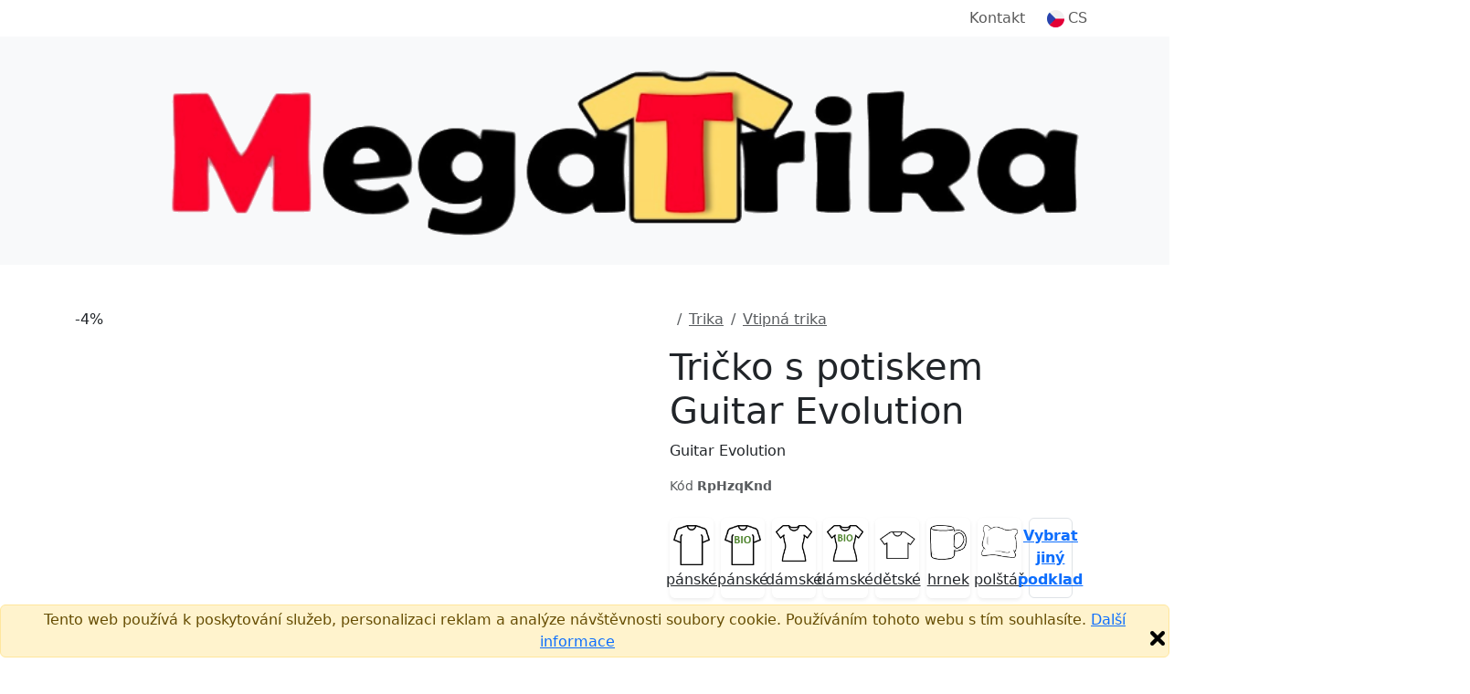

--- FILE ---
content_type: text/html;charset=UTF-8
request_url: https://www.megatrika.cz/cs/tricko-s-potiskem/guitar-evolution
body_size: 14925
content:


<!DOCTYPE html>
<html lang="cs">
    <head>
        <title>Tričko s potiskem Guitar Evolution | MegaTrika</title>
        <meta name="Description" content="Pořiďte si úžasný produkt Tričko s potiskem Guitar Evolution. Rychlé dodání. Kvalitní potisk."/>
        <meta property="og:image" content="https://www.megatrika.cz/nahled-u/RpHzqKnd.jpg"/>
        <meta property="og:title" content="Tričko s potiskem Guitar Evolution | MegaTrika"/>
        <meta property="og:url" content="https://www.megatrika.cz/cs//tricko-s-potiskem/guitar-evolution"/>
        <meta property="og:description" content="Pořiďte si úžasný produkt Tričko s potiskem Guitar Evolution. Rychlé dodání. Kvalitní potisk."/>
        <meta property="og:type" content="website"/>
        <meta property="product:brand" content="MegaTrika">
        <meta property="product:availability" content="in stock">
        <meta property="product:condition" content="new">
        <meta property="product:price:amount" content="449">
        <meta property="product:price:currency" content="CZK">
        <meta property="product:retailer_item_id" content="RpHzqKnd">
        
            <meta property="product:item_group_id" content="Vtipná trika">
        
        <meta property="fb:admins" content="100000367719444"/>
        <meta property="fb:app_id" content="443538122434154"/>
        
                <link rel="canonical" href="https://www.megatrika.cz/cs/tricko-s-potiskem/guitar-evolution"/>
            
            <link rel="alternate" hreflang="cs" href="https://www.megatrika.cz/cs/tricko-s-potiskem/guitar-evolution"/>
        <meta charset="utf-8"/>
        <meta name="viewport" content="width=device-width, initial-scale=1, shrink-to-fit=no">

        
            <link rel="preconnect" href="https://www.google.com">
            <link rel="preconnect" href="https://www.gstatic.com" crossorigin>

            
            <link rel="dns-prefetch" href="https://www.googletagmanager.com/">
            
            <link rel="dns-prefetch" href="https://front.boldem.cz/">

            <!-- Google Tag Manager -->
            <script>
                window.dataLayer = window.dataLayer || [];
                
                function gtag() {
                    dataLayer.push(arguments);
                }
                
                gtag("consent", "default", {
                    ad_storage: "denied",
                    analytics_storage: "denied",
                    functionality_storage: "denied",
                    personalization_storage: "denied",
                    security_storage: "denied",
                    ad_personalization: "denied",
                    ad_user_data: "denied",
                    wait_for_update: 10000
                });
                
                gtag("set", "ads_data_redaction", true);
                
                dataLayer.push({"event": "defaultConsentsSet"});
            </script>

            <!-- Cookie script -->
            

            <script>
                
                dataLayer.push({
                    'pageType': 'product',
                    'CJpageType': 'productDetail',
                    
                    'product': {
                        'id': 'RpHzqKnd',
                        'name': 'Guitar Evolution',
                        'price': 449,
                        'priceWithVat': 449,
                        'currency': 'CZK'
                    }
                });

                dataLayer.push({
                    "event": "productDataLoaded",
                    "productDetail": {
                            "themeId": "RpHzqKnd",
                            "themeName": "Guitar Evolution",
                            "typeId": "398",
                            "typeName": "Pánské tričko Basic",
                            "colorId": "3515",
                            "colorName": "Bílá",
                            "sizeId": "2783",
                            "sizeName": "M",
                            "priceWithVat": 449,
                            "priceWithoutVat": 371.07,
                            "currency": "CZK",
                            "variantId": "RpHzqKndt398c3515s2783",
                            "variantName": "Guitar Evolution, Pánské tričko Basic, Bílá, M"
                    }
                });
                

                dataLayer.push({'uzivatel': '', 'affiliate': '', 'eshop': '6Tju', 'event': 'logovaniUzivatele'});

                dataLayer.push({
                    "event": "pageDataLoaded",
                    "page": { "language": "cs", "currency": "CZK", "type": "product" },
                    "user": { 
                        "id": "",
                        "ip": "3.136.157.155",
                        "emailHash": ""
                    }
                });

                
                (function(w,d,s,l,i){w[l]=w[l]||[];w[l].push({'gtm.start':
                    new Date().getTime(),event:'gtm.js'});var f=d.getElementsByTagName(s)[0],
                    j=d.createElement(s),dl=l!='dataLayer'?'&l='+l:'';j.defer=true;j.src=
                    'https://www.googletagmanager.com/gtm.js?id='+i+dl;f.parentNode.insertBefore(j,f);
                    })(window,document,'script','dataLayer','GTM-WRF4S8N');
                
            </script>

            
                
        <link rel="dns-prefetch" href="https://cdn.jsdelivr.net/">
        <link href="https://cdn.jsdelivr.net/npm/bootstrap@5.3.8/dist/css/bootstrap.min.css" rel="stylesheet" integrity="sha384-sRIl4kxILFvY47J16cr9ZwB07vP4J8+LH7qKQnuqkuIAvNWLzeN8tE5YBujZqJLB" crossorigin="anonymous">
        <script src="https://cdn.jsdelivr.net/npm/bootstrap@5.3.8/dist/js/bootstrap.bundle.min.js" integrity="sha384-FKyoEForCGlyvwx9Hj09JcYn3nv7wiPVlz7YYwJrWVcXK/BmnVDxM+D2scQbITxI" crossorigin="anonymous"></script>

        
        <link rel="preconnect" href="https://fonts.googleapis.com">
        <link rel="preconnect" href="https://fonts.gstatic.com" crossorigin>
        <link href="https://fonts.googleapis.com/css2?family=Readex+Pro:wght@200;300;400;500;600;700&display=swap" rel="stylesheet">

        
        <script src="/scripts/naseptavacProduktu.js?ver=4" defer></script>

        
        <script src="/scripts/moreProducts.js?ver=4" defer></script>

        
        <script src="/styly/utils250121.js" defer></script>

        
        <script src="/scripts/topMainMenuService.js?ver=4" defer></script>
        
        
        <link href="/styly/styles260101.css" rel="stylesheet" type="text/css">
        <link rel="stylesheet" href="/cssshop/eshop6Tju.css" type="text/css"/>
                <link rel="icon" type="image/x-icon" href="/images/favicon.ico">
            
        <link rel="stylesheet" href="/styly/tvoric231114.css" type="text/css"/>
        <link rel="stylesheet" href="/styly/fonty231002.css" type="text/css"/>
        <script src="/styly/zmenaParametruPodkladu251202.js"></script>
        <script src="/styly/nahledProduktu250812.js"></script>
        <script src="/styly/oblibenyProdukt250813.js"></script>
        

        <!-- strukurovaná data produktu a drobečkové navigace -->
        <script type="application/ld+json">
            {"@context":"https://schema.org/","@graph":[{"@type":"Product","name":"Tričko s potiskem Guitar Evolution","image":["https://www.megatrika.cz/nahled-u/guitar-evolution.jpg"],"description":"Guitar Evolution","sku":"RpHzqKnd","brand":{"@type":"Brand","name":"MegaTrika"},"offers":{"@type":"Offer","url":"https://www.megatrika.cz/cs/tricko-s-potiskem/guitar-evolution","priceCurrency":"CZK","price":449,"availability":"https://schema.org/InStock","shippingDetails":{"@type":"OfferShippingDetails","shippingRate":{"@type":"MonetaryAmount","value":"59","currency":"CZK"},"deliveryTime":{"@type":"ShippingDeliveryTime","handlingTime":{"@type":"QuantitativeValue","minValue":1,"maxValue":3,"unitCode":"d"},"transitTime":{"@type":"QuantitativeValue","minValue":1,"maxValue":2,"unitCode":"d"}},"shippingDestination":[{"@type":"DefinedRegion","addressCountry":"CZ"}]}}},{"@context":"https://schema.org","@type":"BreadcrumbList","itemListElement":[{"@type":"ListItem","position":1,"name":"Potisky","item":"https://www.megatrika.cz/cs/potisky"},{"@type":"ListItem","position":2,"name":"Trika","item":"https://www.megatrika.cz/cs/potisky/ellWfd2T"},{"@type":"ListItem","position":3,"name":"Vtipná trika","item":"https://www.megatrika.cz/cs/potisky/vtipna-trika-haha"}]}]}
        </script>

        <script>
            jazyk = 'cs';
            mena = 'CZK';
            window.addEventListener("load", function () {
                //setupBootstrapTooltips();
            });
        </script>

        
            <script>
                produktKod = "RpHzqKnd";
                barvaPodkladuKod = "#fafafa";
                barvaPodkladuID = 3515;
                barvaPodkladuNazev = "Bílá";
                velikostPodkladuID = 0;
                velikostPodkladuNazev = '';
                var vyprodej = false;

                var vse = 'Vše';
                var nazevProduktu = "Guitar Evolution";
                podkladId = "398";
                podkladKod = "PanskeBasic";
                obrazkyBarev = false;
                var kategoriePodkladu = 32;
                var puvodniPodkladId = "398";
                var podkladNazev = "Pánské tričko Basic";
                var slozkaKod = "0";
                var eshopID = "6Tju";
                var eshopKod = "0";
                var dobaDodani = 4;
                var dodaniSkladem = 2;
                var dobaVyrobeni = 3;
                var dobaVyrobeniSkladem = 1;
                strana = 0;
                var pocetStran = 2;
                var isPuvodniPodkladTricko = true;
                var isPodkladTricko = true;
                var isPuvodniPodkladTrickoPosun = true;
                var isPodkladTrickoPosun = true;
                cena = 449;
                cenaPodkladu = 149.0;
                var cenaBezDPH = 371;
                var cenaProdejni = 449;
                var priplatekStrana1 = 150;
                var priplatekStrana2 = 100;
                var priplatekVelikost1 = 100;

                
                plochy[0] = new Plocha(210, 420, 0, 5);
                    
                plochy[1] = new Plocha(210, 440, 0, 0);
                    
                plochyPuvodni[0] = new Plocha(210, 420, 0, 5);
                    
                plochyPuvodni[1] = new Plocha(210, 440, 0, 0);
                    
                var obrazek = new Image();
                obrazek.onload = function () {
                    nacteniObrazku(0, 0, 32);
                };
                obrazek.src = "/obrazek-nahled/CzxTaylzzfqhgabZ.png";
                var vrstva = new Vrstva(0, -113, obrazek, null);
                            
                vrstvy[0][0] = vrstva;
                        
            </script>
        
    </head>
    <body>

        
            <a name="top"></a>
        <noscript><iframe src="https://www.googletagmanager.com/ns.html?id=GTM-WRF4S8N" height="0" width="0" style="display:none;visibility:hidden"></iframe></noscript>

        <header>
            
                <!-- cookie EU -->
                <div class="alert alert-warning mb-0 fixed-bottom text-center p-1" role="alert">
                    Tento web používá k poskytování služeb, personalizaci reklam a analýze návštěvnosti soubory cookie. Používáním tohoto webu s tím souhlasíte.
                    <a href="https://www.google.com/policies/technologies/cookies/" target="_blank" rel="nofollow">Další informace</a>
                    <img onclick="var e=new Date();e.setDate(e.getDate()+365);document.cookie='souhlascookie=ano; expires='+e.toUTCString()+'; path=/';this.parentElement.style.display='none';" src="/images/zavrit.png" alt="Zavřít" title="Zavřít" class="float-end cursor-pointer">
                </div>
            

            <nav id="topMainMenu" class="navbar navbar-expand-lg flex-wrap py-0">
                <div class="container">
                    <div class="d-none d-lg-flex w-100 justify-content-center justify-content-lg-end position-relative">
                        <ul id="topMainMenu-topLinks" class="navbar-nav align-items-center">
                            
                            <li class="nav-item me-2"><a class="nav-link" href="/cs/kontakt">Kontakt</a></li>
                            
                                <li id="topMainMenu-languageSelector" class="nav-item d-none d-lg-block dropdown position-static">
                                    <a class="nav-link d-flex align-items-center" role="button" data-bs-trigger="focus" data-bs-toggle="dropdown" aria-haspopup="true" aria-expanded="false" href="/cs/"><img src="/images/vlajky/CS.png" alt="CS"/><span class="ms-1">CS</span></a>
                                    <div class="dropdown-menu border-0 shadow end-0 flex-column" aria-labelledby="vlajka">
                                        
                                            <a href="/cs/" class="dropdown-item link-dark d-flex align-items-center fw-semibold" title="CS" rel="nofollow"><img src="/images/vlajky/CS.png" class="shadow-sm rounded-circle" alt="CS"/><span class="ms-lg-1 d-none d-lg-inline">CS</span></a>
                                        
                                        <div class="dropdown-divider"></div>
                                        <a href="/cs/zmenit-menu?mena=CZK&amp;page=product&amp;kod=RpHzqKnd" class="dropdown-item link-dark fw-semibold" rel="nofollow">CZK</a>
                                        <a href="/cs/zmenit-menu?mena=EUR&amp;page=product&amp;kod=RpHzqKnd" class="dropdown-item link-dark " rel="nofollow">EUR</a>
                                    </div>
                                </li>
                            
                        </ul>
                    </div>
                </div>
                <div class="bg-light d-flex w-100 flex-column">
                    <div class="container d-flex py-4 align-items-center flex-wrap flex-lg-nowrap">
                        
                                <a class="navbar-brand me-3" href="/cs/">
                                    
                                            <img src="/images/logo.png" alt="Logo MegaTrika" />
                                        
                                </a>
                            
                            <form action="/cs/potisky" method="get" class="naseptavac-produktu px-lg-4 pt-2 pt-lg-0 order-last flex-basis-100">
                                <div class="d-flex justify-content-center">
                                    <input type="text" class="naseptavac-produktu-input w-75 lh-lg form-control" name="q" value="" placeholder="Vyhledej motiv" autocomplete="off" maxlength="70"/>
                                    <button class="btn border-0 naseptavac-produktu-button align-self-center p-0 lh-1 ico-opacity-hover" title="Hledat" data-clear-title="Zrušit hledání">
                                        <span class="ico ico-xs ico-search" title="Hledat"></span>
                                    </button>
                                </div>
                            </form>
                        
                        <ul class="navbar-nav ms-auto mt-0 ps-sm-3 flex-row align-items-center order-lg-last position-relative flex-basis-lg-50">
                            
                            <li class="nav-item me-auto pe-4 pe-xl-5 d-none d-lg-block ">
                                <div class="link-dark text-nowrap fw-normal d-flex align-items-center">
                                    
                                    <a href="tel:773 500 245" class="ico ico-sm ico-phone me-sm-3" rel="nofollow"></a>
                                    <div>
                                        
                                        <a href="tel:773 500 245" class="fs-6 fw-normal" rel="nofollow">773 500 245</a><br />
                                        <span class="text-muted">Po–Pá&nbsp;8:00–16:00</span>
                                    </div>
                                </div>
                            </li>

                            
                                        <li id="cart-menu" class="nav-item">
                                            <a class="nav-link bg-orange rounded lh-1 px-2" href="/cs/kosik" rel="nofollow">
                                                 <span class="ico ico-sm ico-shopping-cart" data-bs-toggle="tooltip" data-bs-placement="bottom" title="Košík"></span>
                                            </a>
                                        </li>
                                    
                            <li class="nav-item d-lg-none ms-2">
                                <button class="navbar-toggler shadow-none border-0" type="button" aria-label="Menu">
                                    <span class="navbar-toggler-line"></span>
                                    <span class="navbar-toggler-line"></span>
                                    <span class="navbar-toggler-line"></span>
                                </button>
                            </li>
                        </ul>
                    </div>
                    
                    <div id="topMainMenu-mobileContent" class="container d-none d-lg-none mx-auto px-0 overflow-scroll h-100 bg-white flex-column" data-button-back="Zpět do hlavního menu">
                        <div class="container p-4 border-top">
                            <div class="d-flex justify-content-center align-items-center text-center">
                                <a href="tel: 773 500 245" class="d-flex align-items-center me-3 fs-6 link-dark" rel="nofollow"><span class="ico ico-sm ico-phone me-3"></span> +420 773 500 245</a>
                                <small class="text-muted">8:00–16:00<br />(Po–Pá)</small>
                            </div>
                        </div>
                    </div>
                </div>
                
            </nav>
                 
            
        </header>


        <main>
            
            <section class="pt-3 pt-lg-5">
                <div class="container pb-3 pb-lg-5">
                    <div class="d-flex flex-column d-lg-block clearfix">
                        
                        <div class="col-12 col-sm-8 mx-auto mx-lg-0 col-lg-7 pe-lg-5 float-lg-start">
                            <div id="carouselNahledy" style="--bg-surface-color: #fafafa" class="carousel slide d-flex flex-column">
                                
                                <div class="position-relative overflow-hidden h-100 col-12" role="listbox">
                                    
                                    <div class="carousel-item  active">
                                        
                                                <div class="sleva">-4%</div>
                                            
                                            <img class="previewInBasket mx-auto d-block w-100 h-auto" style="max-width: 600px;" src="/nahled-u/guitar-evolution-predni.jpg" alt="Tričko s potiskem Guitar Evolution"/>
                                            <script>
                                                window.addEventListener("load", () => {
                                                    setTimeout(() => {
                                                        var e = document.getElementsByClassName('previewInBasket');
                                                        for (var i = 0; i < e.length; i++)
                                                            if (e[i] && e[i].classList.contains("d-none")) {
                                                                e[i].classList.add("d-block");
                                                                e[i].classList.remove("d-none");
                                                            } else if (e[i]) {
                                                                e[i].classList.add('d-none');
                                                                e[i].classList.remove('d-block');
                                                            }
                                                    }, 1000);
                                                });
                                            </script>
                                        
                                        <div class="w-100 previewInBasket  d-none " oncontextmenu="return false;">
                                            <canvas id="nahledProduktu" class="w-100" width="600" height="600" oncontextmenu="return false;">
                                                <p class="error">Váš prohlížeč nepodporuje Canvas HTML5.</p>
                                            </canvas>
                                            
                                            <div class="d-flex justify-content-start align-items-center mt-2 position-relative z-index-10">
                                                <a onclick="prohodStranu(0, 0);" id="predni" role="button" rel="nofollow" class="ico-grayscale-hover text-red text-center flex-column align-items-center justify-content-center mx-3 my-2 tvoric-btn  d-none  active " style="" alt="Přední strana">
                                                    <div class="rounded p-1 mb-2 d-flex"><img src="/images/icons/frontview.png" alt="" class="ico-sm"/></div>
                                                    <span>Přední strana</span>
                                                </a>
                                                <a onclick="prohodStranu(1, 0);" id="zadni" role="button" rel="nofollow" class="ico-grayscale-hover text-red text-center flex-column align-items-center justify-content-center mx-3 my-2 tvoric-btn  d-flex " style="display: none !important;" alt="Zadní strana">
                                                    <div class="rounded p-1 mb-2 d-flex"><img src="/images/icons/backview.png" alt="" class="ico-sm"/></div>
                                                    <span>Zadní strana</span>
                                                </a>
                                            </div>
                                            
                                        </div>
                                        <script>window.addEventListener("load", loadCanvas);</script>
                                        
                                    </div>
                                    
                                        <div class="carousel-item text-center" style="background-color: var(--bg-surface-color);">
                                            
                                            <img src="/nahled-m/RpHzqKnd.png?original=1" alt="Guitar Evolution" class="img-fluid" style="max-height: 600px;"/>
                                        </div>
                                    
                                    <button class="carousel-control-prev " type="button" data-bs-target="#carouselNahledy" data-bs-slide="prev">
                                        <span class="carousel-control-prev-icon" aria-hidden="true"></span>
                                        <span class="visually-hidden">Previous</span>
                                    </button>
                                    <button class="carousel-control-next " type="button" data-bs-target="#carouselNahledy" data-bs-slide="next">
                                        <span class="carousel-control-next-icon" aria-hidden="true"></span>
                                        <span class="visually-hidden">Next</span>
                                    </button>
                                </div>
                                <div class="carousel-indicators  row d-lg-flex  d-none mt-3">
                                    
                                        <div class="col-2">
                                            <button type="button" id="nahledProduktuCarouselButton" data-bs-target="#carouselNahledy" class="active  carousel-indicator-image ratio ratio-1x1 rounded shadow-sm me-3 mx-lg-0 mb-3 w-lg-100" data-bs-slide-to="0">
                                                <img src="/nahled-u/guitar-evolution-predni.jpg" alt="Tričko s potiskem Guitar Evolution" class="img-fluid p-3" />
                                            </button>
                                        </div>
                                        
                                            <div class="col-2">
                                                <button type="button" data-bs-target="#carouselNahledy" class="carousel-indicator-image ratio ratio-1x1 rounded shadow-sm me-3 mx-lg-0 mb-3 w-lg-100" data-bs-slide-to="1">
                                                    <div style="background-color: var(--bg-surface-color);">
                                                        <img src="/nahled-m/RpHzqKnd.png" alt="Guitar Evolution" class="img-fluid p-3"/>
                                                    </div>
                                                </button>
                                            </div>
                                            
                                </div>
                            </div>

                            
                        </div>

                        
                        <div class="col-12 col-lg-5 offset-lg-7 order-first">
                            
                                <nav aria-label="breadcrumb">
                                    <ol class="breadcrumb">
                                        <li class="breadcrumb-item">
                                            <a href="/cs/"><span class="ico ico-xs ico-home ico-grayscale-hover"></span></a>
                                        </li>
                                        
                                                <li class="breadcrumb-item">
                                                    <a href="/cs/potisky/ellWfd2T" class="text-muted fw-normal">Trika</a>
                                                </li>
                                            
                                                <li class="breadcrumb-item">
                                                    <a href="/cs/potisky/vtipna-trika-haha" class="text-muted fw-normal">Vtipná trika</a>
                                                </li>
                                            
                                    </ol>
                                </nav>
                            
                            <h1>Tričko s potiskem Guitar Evolution</h1>

                            
                                <p class="text-truncate cursor-pointer" onclick="this.className = (this.className === 'text-truncate cursor-pointer' ? 'cursor-pointer' : 'text-truncate cursor-pointer')">Guitar Evolution</p>
                            
                            <div class="d-flex flex-wrap justify-content-between align-items-center">
                                
                                <small class="text-muted">Kód&nbsp;<b>RpHzqKnd</b></small>
                            </div>

                        </div>

                        
                        <div class="col-12 col-lg-5 offset-lg-7">
                            
                                    <div class="d-flex my-4 mt-md-4 flex-wrap">
                                        
                                        <div class="col-12 col-xl-6 d-flex text-center pb-2 pb-xl-0 pe-0 pe-xl-2">
                                            <div class="col-3 pe-2">
                                                <a onclick="zmenitPodklad(29);" data-podklad-id="29" class="vyber-podkladu-btn bg-light-hover border-opacity-15 link-dark shadow-sm rounded d-flex flex-column align-items-center justify-content-between h-100 p-2 cursor-pointer fw-normal" rel="nofollow">
                                                    <img src="/images/ikony/panske-tricko.png" alt="pánské" class="img-fluid" style="max-width: 40px;"/>
                                                    <span class="d-block pt-1">pánské</span>
                                                </a>
                                            </div>
                                            <div class="col-3 pe-2">
                                                <a onclick="zmenitPodklad(658);" data-podklad-id="658" class="vyber-podkladu-btn bg-light-hover border-opacity-15 link-dark shadow-sm rounded d-flex flex-column align-items-center justify-content-between h-100 p-2 cursor-pointer fw-normal" rel="nofollow">
                                                    <img src="/images/ikony/panske-tricko-biobavlna.png" alt="pánské bio" class="img-fluid" style="max-width: 40px;"/>
                                                    <span class="d-block pt-1">pánské</span>
                                                </a>
                                            </div>
                                            <div class="col-3 pe-2">
                                                <a onclick="zmenitPodklad(263);" data-podklad-id="263" class="vyber-podkladu-btn bg-light-hover border-opacity-15 link-dark shadow-sm rounded d-flex flex-column align-items-center justify-content-between h-100 p-2 cursor-pointer fw-normal" rel="nofollow">
                                                    <img src="/images/ikony/damske-tricko.png" alt="dámské" class="img-fluid" style="max-width: 40px;"/>
                                                    <span class="d-block pt-1">dámské</span>
                                                </a>
                                            </div>
                                            <div class="col-3 pe-2 d-none d-xl-block">
                                                <a onclick="zmenitPodklad(659);" data-podklad-id="659" class="vyber-podkladu-btn bg-light-hover border-opacity-15 link-dark shadow-sm rounded d-flex flex-column align-items-center justify-content-between h-100 p-2 cursor-pointer fw-normal" rel="nofollow">
                                                    <img src="/images/ikony/damske-tricko-biobavlna.png" alt="dámské bio" class="img-fluid" style="max-width: 40px;"/>
                                                    <span class="d-block pt-1">dámské</span>
                                                </a>
                                            </div>
                                            <div class="col-3 pe-2 d-none d-xl-block">
                                                <a onclick="zmenitPodklad(399);" data-podklad-id="399" class="vyber-podkladu-btn bg-light-hover border-opacity-15 link-dark shadow-sm rounded d-flex flex-column align-items-center justify-content-between h-100 p-2 cursor-pointer fw-normal" rel="nofollow">
                                                    <img src="/images/ikony/detske-tricko.png" alt="dětské" class="img-fluid" style="max-width: 40px;"/>
                                                    <span class="d-block pt-1">dětské</span>
                                                </a>
                                            </div>
                                            <div class="col-3 pe-2 d-none d-xl-block">
                                                <a onclick="zmenitPodklad(17);" data-podklad-id="17" class="vyber-podkladu-btn bg-light-hover border-opacity-15 link-dark shadow-sm rounded d-flex flex-column align-items-center justify-content-between h-100 p-2 cursor-pointer fw-normal" rel="nofollow">
                                                    <img src="/images/ikony/hrnek.png" alt="hrnek" class="img-fluid" style="max-width: 40px;"/>
                                                    <span class="d-block pt-1">hrnek</span>
                                                </a>
                                            </div>
                                            <div class="col-3 pe-2 d-none d-xl-block">
                                                <a onclick="zmenitPodklad(348);" data-podklad-id="348" class="vyber-podkladu-btn bg-light-hover border-opacity-15 link-dark shadow-sm rounded d-flex flex-column align-items-center justify-content-between h-100 p-2 cursor-pointer fw-normal" rel="nofollow">
                                                    <img src="/images/ikony/polstar.png" alt="polštář" class="img-fluid" style="max-width: 40px;"/>
                                                    <span class="d-block pt-1">polštář</span>
                                                </a>
                                            </div>
                                            <div class="col-3 pe-2">
                                                <a data-bs-toggle="modal" data-bs-target="#vyberPodkladu" role="button" class="vyber-podkladu-btn border-opacity-15 fw-semibold text-decoration-underline rounded d-flex align-items-center justify-content-center h-100 px-1 bg-light-blue border border-blue" rel="nofollow"><span>Vybrat jiný podklad</span></a>
                                            </div>
                                        </div>
                                    </div>
                                
    <div class="py-2 d-flex align-items-center flex-wrap" id="barvyPodkladu" data-max-visible="13" data-overlap-range="3">
        
                <button type="button" data-color-title="Bílá" id="color-3515" data-color-id="3515" data-color-code="#fafafa" data-bs-toggle="tooltip" data-bs-placement="top" title="Bílá" data-bs-title="Bílá" style="--bs-border-color: #aaa" class="barva-podkladu  active  border border-2 bg-transparent rounded-circle  order-first" onclick="zmenitBarvuPodkladuKliknutim(event);">
                    <div class=" barva-podkladu-bila  p-3 rounded-circle" style="background:#fafafa;"></div>
                </button>
            
                <button type="button" data-color-title="Červená" id="color-3519" data-color-id="3519" data-color-code="#B20E25" data-bs-toggle="tooltip" data-bs-placement="top" title="Červená" data-bs-title="Červená" style="--bs-border-color: transparent" class="barva-podkladu  border border-2 bg-transparent rounded-circle  order-first" onclick="zmenitBarvuPodkladuKliknutim(event);">
                    <div class=" p-3 rounded-circle" style="background:#B20E25;"></div>
                </button>
            
                <button type="button" data-color-title="Fuchsia Red" id="color-3520" data-color-id="3520" data-color-code="#b82c69" data-bs-toggle="tooltip" data-bs-placement="top" title="Fuchsia Red" data-bs-title="Fuchsia Red" style="--bs-border-color: transparent" class="barva-podkladu  border border-2 bg-transparent rounded-circle  order-first" onclick="zmenitBarvuPodkladuKliknutim(event);">
                    <div class=" p-3 rounded-circle" style="background:#b82c69;"></div>
                </button>
            
                <button type="button" data-color-title="Námořní modrá" id="color-3522" data-color-id="3522" data-color-code="#172839" data-bs-toggle="tooltip" data-bs-placement="top" title="Námořní modrá" data-bs-title="Námořní modrá" style="--bs-border-color: transparent" class="barva-podkladu  border border-2 bg-transparent rounded-circle  order-first" onclick="zmenitBarvuPodkladuKliknutim(event);">
                    <div class=" p-3 rounded-circle" style="background:#172839;"></div>
                </button>
            
                <button type="button" data-color-title="Tyrkysová" id="color-3526" data-color-id="3526" data-color-code="#009EC0" data-bs-toggle="tooltip" data-bs-placement="top" title="Tyrkysová" data-bs-title="Tyrkysová" style="--bs-border-color: transparent" class="barva-podkladu  border border-2 bg-transparent rounded-circle  order-first" onclick="zmenitBarvuPodkladuKliknutim(event);">
                    <div class=" p-3 rounded-circle" style="background:#009EC0;"></div>
                </button>
            
                <button type="button" data-color-title="Černá" id="color-3533" data-color-id="3533" data-color-code="#000000" data-bs-toggle="tooltip" data-bs-placement="top" title="Černá" data-bs-title="Černá" style="--bs-border-color: transparent" class="barva-podkladu  border border-2 bg-transparent rounded-circle  order-first" onclick="zmenitBarvuPodkladuKliknutim(event);">
                    <div class=" p-3 rounded-circle" style="background:#000000;"></div>
                </button>
            
                <button type="button" data-color-title="Žlutá" id="color-3517" data-color-id="3517" data-color-code="#F6C801" data-bs-toggle="tooltip" data-bs-placement="top" title="Žlutá" data-bs-title="Žlutá" style="--bs-border-color: transparent" class="barva-podkladu  border border-2 bg-transparent rounded-circle " onclick="zmenitBarvuPodkladuKliknutim(event);">
                    <div class=" p-3 rounded-circle" style="background:#F6C801;"></div>
                </button>
            
                <button type="button" data-color-title="Fialová" id="color-3521" data-color-id="3521" data-color-code="#7E4993" data-bs-toggle="tooltip" data-bs-placement="top" title="Fialová" data-bs-title="Fialová" style="--bs-border-color: transparent" class="barva-podkladu  border border-2 bg-transparent rounded-circle " onclick="zmenitBarvuPodkladuKliknutim(event);">
                    <div class=" p-3 rounded-circle" style="background:#7E4993;"></div>
                </button>
            
                <button type="button" data-color-title="Petrolejová" id="color-4620" data-color-id="4620" data-color-code="#03576d" data-bs-toggle="tooltip" data-bs-placement="top" title="Petrolejová" data-bs-title="Petrolejová" style="--bs-border-color: transparent" class="barva-podkladu  border border-2 bg-transparent rounded-circle " onclick="zmenitBarvuPodkladuKliknutim(event);">
                    <div class=" p-3 rounded-circle" style="background:#03576d;"></div>
                </button>
            
                <button type="button" data-color-title="Královská modrá" id="color-3523" data-color-id="3523" data-color-code="#122766" data-bs-toggle="tooltip" data-bs-placement="top" title="Královská modrá" data-bs-title="Královská modrá" style="--bs-border-color: transparent" class="barva-podkladu  border border-2 bg-transparent rounded-circle " onclick="zmenitBarvuPodkladuKliknutim(event);">
                    <div class=" p-3 rounded-circle" style="background:#122766;"></div>
                </button>
            
                <button type="button" data-color-title="Nebesky modrá" id="color-3525" data-color-id="3525" data-color-code="#95B6D8" data-bs-toggle="tooltip" data-bs-placement="top" title="Nebesky modrá" data-bs-title="Nebesky modrá" style="--bs-border-color: transparent" class="barva-podkladu  border border-2 bg-transparent rounded-circle  collapse collapse-horizontal dalsiBarvy" onclick="zmenitBarvuPodkladuKliknutim(event);">
                    <div class=" p-3 rounded-circle" style="background:#95B6D8;"></div>
                </button>
            
                <button type="button" data-color-title="Emerald" id="color-3527" data-color-id="3527" data-color-code="#016b5b" data-bs-toggle="tooltip" data-bs-placement="top" title="Emerald" data-bs-title="Emerald" style="--bs-border-color: transparent" class="barva-podkladu  border border-2 bg-transparent rounded-circle  collapse collapse-horizontal dalsiBarvy" onclick="zmenitBarvuPodkladuKliknutim(event);">
                    <div class=" p-3 rounded-circle" style="background:#016b5b;"></div>
                </button>
            
                <button type="button" data-color-title="Mátová" id="color-4832" data-color-id="4832" data-color-code="#8cd3c0" data-bs-toggle="tooltip" data-bs-placement="top" title="Mátová" data-bs-title="Mátová" style="--bs-border-color: transparent" class="barva-podkladu  border border-2 bg-transparent rounded-circle  collapse collapse-horizontal dalsiBarvy" onclick="zmenitBarvuPodkladuKliknutim(event);">
                    <div class=" p-3 rounded-circle" style="background:#8cd3c0;"></div>
                </button>
            
                <button type="button" data-color-title="Limetková" id="color-3731" data-color-id="3731" data-color-code="#c8ff5f" data-bs-toggle="tooltip" data-bs-placement="top" title="Limetková" data-bs-title="Limetková" style="--bs-border-color: transparent" class="barva-podkladu  border border-2 bg-transparent rounded-circle  collapse collapse-horizontal dalsiBarvy" onclick="zmenitBarvuPodkladuKliknutim(event);">
                    <div class=" p-3 rounded-circle" style="background:#c8ff5f;"></div>
                </button>
            
                <button type="button" data-color-title="Apple Green" id="color-3528" data-color-id="3528" data-color-code="#59b830" data-bs-toggle="tooltip" data-bs-placement="top" title="Apple Green" data-bs-title="Apple Green" style="--bs-border-color: transparent" class="barva-podkladu  border border-2 bg-transparent rounded-circle  collapse collapse-horizontal dalsiBarvy" onclick="zmenitBarvuPodkladuKliknutim(event);">
                    <div class=" p-3 rounded-circle" style="background:#59b830;"></div>
                </button>
            
                <button type="button" data-color-title="Středně zelená" id="color-3529" data-color-id="3529" data-color-code="#018D4C" data-bs-toggle="tooltip" data-bs-placement="top" title="Středně zelená" data-bs-title="Středně zelená" style="--bs-border-color: transparent" class="barva-podkladu  border border-2 bg-transparent rounded-circle  collapse collapse-horizontal dalsiBarvy" onclick="zmenitBarvuPodkladuKliknutim(event);">
                    <div class=" p-3 rounded-circle" style="background:#018D4C;"></div>
                </button>
            
                <button type="button" data-color-title="Lahvově zelená" id="color-3530" data-color-id="3530" data-color-code="#18532F" data-bs-toggle="tooltip" data-bs-placement="top" title="Lahvově zelená" data-bs-title="Lahvově zelená" style="--bs-border-color: transparent" class="barva-podkladu  border border-2 bg-transparent rounded-circle  collapse collapse-horizontal dalsiBarvy" onclick="zmenitBarvuPodkladuKliknutim(event);">
                    <div class=" p-3 rounded-circle" style="background:#18532F;"></div>
                </button>
            
                <button type="button" data-color-title="Světlá khaki" id="color-3531" data-color-id="3531" data-color-code="#94907e" data-bs-toggle="tooltip" data-bs-placement="top" title="Světlá khaki" data-bs-title="Světlá khaki" style="--bs-border-color: transparent" class="barva-podkladu  border border-2 bg-transparent rounded-circle  collapse collapse-horizontal dalsiBarvy" onclick="zmenitBarvuPodkladuKliknutim(event);">
                    <div class=" p-3 rounded-circle" style="background:#94907e;"></div>
                </button>
            
                <button type="button" data-color-title="Army" id="color-3532" data-color-id="3532" data-color-code="#3f3b25" data-bs-toggle="tooltip" data-bs-placement="top" title="Army" data-bs-title="Army" style="--bs-border-color: transparent" class="barva-podkladu  border border-2 bg-transparent rounded-circle  collapse collapse-horizontal dalsiBarvy" onclick="zmenitBarvuPodkladuKliknutim(event);">
                    <div class=" p-3 rounded-circle" style="background:#3f3b25;"></div>
                </button>
            
                <button type="button" data-color-title="Čokoládová - výprodej" id="color-3692" data-color-id="3692" data-color-code="#5d2f27" data-bs-toggle="tooltip" data-bs-placement="top" title="Čokoládová - výprodej" data-bs-title="Čokoládová - výprodej" style="--bs-border-color: transparent" class="barva-podkladu  border border-2 bg-transparent rounded-circle  collapse collapse-horizontal dalsiBarvy" onclick="zmenitBarvuPodkladuKliknutim(event);">
                    <div class=" p-3 rounded-circle" style="background:#5d2f27;"></div>
                </button>
            
                <button type="button" data-color-title="Světle šedý melír" id="color-3534" data-color-id="3534" data-color-code="#cecece" data-bs-toggle="tooltip" data-bs-placement="top" title="Světle šedý melír" data-bs-title="Světle šedý melír" style="--bs-border-color: transparent" class="barva-podkladu  border border-2 bg-transparent rounded-circle  collapse collapse-horizontal dalsiBarvy" onclick="zmenitBarvuPodkladuKliknutim(event);">
                    <div class=" p-3 rounded-circle" style="background:#cecece;"></div>
                </button>
            
                <button type="button" data-color-title="Tmavě šedý melír" id="color-3535" data-color-id="3535" data-color-code="#999898" data-bs-toggle="tooltip" data-bs-placement="top" title="Tmavě šedý melír" data-bs-title="Tmavě šedý melír" style="--bs-border-color: transparent" class="barva-podkladu  border border-2 bg-transparent rounded-circle  collapse collapse-horizontal dalsiBarvy" onclick="zmenitBarvuPodkladuKliknutim(event);">
                    <div class=" p-3 rounded-circle" style="background:#999898;"></div>
                </button>
            
                <button type="button" data-color-title="Tmavá břidlice" id="color-3733" data-color-id="3733" data-color-code="#4b5047" data-bs-toggle="tooltip" data-bs-placement="top" title="Tmavá břidlice" data-bs-title="Tmavá břidlice" style="--bs-border-color: transparent" class="barva-podkladu  border border-2 bg-transparent rounded-circle  collapse collapse-horizontal dalsiBarvy" onclick="zmenitBarvuPodkladuKliknutim(event);">
                    <div class=" p-3 rounded-circle" style="background:#4b5047;"></div>
                </button>
            
        <a role="button" ref="nofollow" class="btn-link mx-2 my-2 " data-bs-toggle="collapse" data-bs-target=".dalsiBarvy" aria-expanded="false"><div class="dalsiBarvy collapse collapse-horizontal show" id="showMoreColors">Další barvy...</div><div class="dalsiBarvy collapse collapse-horizontal">skrýt</div></a>
        <script>
            var pocetBarev = 23;
        </script>
    </div>

    
    <div class="alert alert-info mt-4 text-center py-2  d-none" role="alert" id="unfittingSizeInfo">
        <a role="button" ref="nofollow" class="btn-link text-black" data-bs-toggle="modal" data-bs-target="#sizeTableModal">Tričko může být menší,&nbsp;než&nbsp;obvykle. Doporučujeme zkontrolovat tabulku&nbsp;velikostí a případně zvolit o&nbsp;číslo&nbsp;větší.</a>
    </div>

    <div class="mt-3 d-flex align-items-center flex-wrap"  id="velikostiPodkladu" data-max-visible="10" data-overlap-range="3">
        <div id="zvolteVelikost" class="alert alert-danger d-none">Zvolte velikost</div>

        <div class="collapse show col-12 multiSizes mb-2">
            <div class="d-flex flex-wrap align-items-center" id="sizeButtonsContainer">
                
                        <button type="button" id="size-button-2781" data-size-id="2781" data-size-area="230" onclick="zvolitVelikostPodkladuKliknutim(event);" data-bs-toggle="tooltip" data-bs-placement="top" data-bs-title="XS" class="size-button bg-light-hover link-dark bg-white border-1 shadow-sm rounded h-100 p-2 me-2 mb-2 flex-column align-items-center justify-content-between ">
                            <span class="fw-bold fs-5">XS</span>
                            <small class="fw-semibold size-availability"></small>
                        </button>
                    
                        <button type="button" id="size-button-2782" data-size-id="2782" data-size-area="240" onclick="zvolitVelikostPodkladuKliknutim(event);" data-bs-toggle="tooltip" data-bs-placement="top" data-bs-title="S" class="size-button bg-light-hover link-dark bg-white border-1 shadow-sm rounded h-100 p-2 me-2 mb-2 flex-column align-items-center justify-content-between ">
                            <span class="fw-bold fs-5">S</span>
                            <small class="fw-semibold size-availability"></small>
                        </button>
                    
                        <button type="button" id="size-button-2783" data-size-id="2783" data-size-area="250" onclick="zvolitVelikostPodkladuKliknutim(event);" data-bs-toggle="tooltip" data-bs-placement="top" data-bs-title="M" class="size-button bg-light-hover link-dark bg-white border-1 shadow-sm rounded h-100 p-2 me-2 mb-2 flex-column align-items-center justify-content-between ">
                            <span class="fw-bold fs-5">M</span>
                            <small class="fw-semibold size-availability"></small>
                        </button>
                    
                        <button type="button" id="size-button-2784" data-size-id="2784" data-size-area="270" onclick="zvolitVelikostPodkladuKliknutim(event);" data-bs-toggle="tooltip" data-bs-placement="top" data-bs-title="L" class="size-button bg-light-hover link-dark bg-white border-1 shadow-sm rounded h-100 p-2 me-2 mb-2 flex-column align-items-center justify-content-between ">
                            <span class="fw-bold fs-5">L</span>
                            <small class="fw-semibold size-availability"></small>
                        </button>
                    
                        <button type="button" id="size-button-2785" data-size-id="2785" data-size-area="290" onclick="zvolitVelikostPodkladuKliknutim(event);" data-bs-toggle="tooltip" data-bs-placement="top" data-bs-title="XL" class="size-button bg-light-hover link-dark bg-white border-1 shadow-sm rounded h-100 p-2 me-2 mb-2 flex-column align-items-center justify-content-between ">
                            <span class="fw-bold fs-5">XL</span>
                            <small class="fw-semibold size-availability"></small>
                        </button>
                    
                        <button type="button" id="size-button-2786" data-size-id="2786" data-size-area="310" onclick="zvolitVelikostPodkladuKliknutim(event);" data-bs-toggle="tooltip" data-bs-placement="top" data-bs-title="XXL" class="size-button bg-light-hover link-dark bg-white border-1 shadow-sm rounded h-100 p-2 me-2 mb-2 flex-column align-items-center justify-content-between ">
                            <span class="fw-bold fs-5">XXL</span>
                            <small class="fw-semibold size-availability"></small>
                        </button>
                    
                        <button type="button" id="size-button-2787" data-size-id="2787" data-size-area="320" onclick="zvolitVelikostPodkladuKliknutim(event);" data-bs-toggle="tooltip" data-bs-placement="top" data-bs-title="3XL" class="size-button bg-light-hover link-dark bg-white border-1 shadow-sm rounded h-100 p-2 me-2 mb-2 flex-column align-items-center justify-content-between ">
                            <span class="fw-bold fs-5">3XL</span>
                            <small class="fw-semibold size-availability"></small>
                        </button>
                    
                        <button type="button" id="size-button-2788" data-size-id="2788" data-size-area="330" onclick="zvolitVelikostPodkladuKliknutim(event);" data-bs-toggle="tooltip" data-bs-placement="top" data-bs-title="4XL" class="size-button bg-light-hover link-dark bg-white border-1 shadow-sm rounded h-100 p-2 me-2 mb-2 flex-column align-items-center justify-content-between ">
                            <span class="fw-bold fs-5">4XL</span>
                            <small class="fw-semibold size-availability"></small>
                        </button>
                    
                        <button type="button" id="size-button-2789" data-size-id="2789" data-size-area="340" onclick="zvolitVelikostPodkladuKliknutim(event);" data-bs-toggle="tooltip" data-bs-placement="top" data-bs-title="5XL" class="size-button bg-light-hover link-dark bg-white border-1 shadow-sm rounded h-100 p-2 me-2 mb-2 flex-column align-items-center justify-content-between ">
                            <span class="fw-bold fs-5">5XL</span>
                            <small class="fw-semibold size-availability"></small>
                        </button>
                    
                <a role="button" ref="nofollow" class="btn-link order-last px-2 d-none" data-bs-toggle="collapse" data-bs-target=".dalsiVelikosti" aria-expanded="false"><div class="dalsiVelikosti collapse show" id="showMoreSizes">Rozbalit další velikosti</div><div class="dalsiVelikosti collapse">skrýt</div></a>
            </div>
        </div>

        <div class="collapse col-12 multiSizes " id="sizeInputsContainer">
            
                    <div class="size-input-container d-flex col-2 align-items-center me-3 mb-3 float-start form-floating">
                        <input type="number" name="velikost[]" id="size-input-2781" value="" data-size-id="2781" onkeyup="prepocitaniSkladuVelikostiEvent(event);" class="form-control no-spin text-center" maxlength="4" data-bs-toggle="tooltip" data-bs-placement="top" data-bs-title="XS"/>
                        <label for="size-2781" class="text-center">XS</label>
                    </div>
                
                    <div class="size-input-container d-flex col-2 align-items-center me-3 mb-3 float-start form-floating">
                        <input type="number" name="velikost[]" id="size-input-2782" value="" data-size-id="2782" onkeyup="prepocitaniSkladuVelikostiEvent(event);" class="form-control no-spin text-center" maxlength="4" data-bs-toggle="tooltip" data-bs-placement="top" data-bs-title="S"/>
                        <label for="size-2782" class="text-center">S</label>
                    </div>
                
                    <div class="size-input-container d-flex col-2 align-items-center me-3 mb-3 float-start form-floating">
                        <input type="number" name="velikost[]" id="size-input-2783" value="" data-size-id="2783" onkeyup="prepocitaniSkladuVelikostiEvent(event);" class="form-control no-spin text-center" maxlength="4" data-bs-toggle="tooltip" data-bs-placement="top" data-bs-title="M"/>
                        <label for="size-2783" class="text-center">M</label>
                    </div>
                
                    <div class="size-input-container d-flex col-2 align-items-center me-3 mb-3 float-start form-floating">
                        <input type="number" name="velikost[]" id="size-input-2784" value="" data-size-id="2784" onkeyup="prepocitaniSkladuVelikostiEvent(event);" class="form-control no-spin text-center" maxlength="4" data-bs-toggle="tooltip" data-bs-placement="top" data-bs-title="L"/>
                        <label for="size-2784" class="text-center">L</label>
                    </div>
                
                    <div class="size-input-container d-flex col-2 align-items-center me-3 mb-3 float-start form-floating">
                        <input type="number" name="velikost[]" id="size-input-2785" value="" data-size-id="2785" onkeyup="prepocitaniSkladuVelikostiEvent(event);" class="form-control no-spin text-center" maxlength="4" data-bs-toggle="tooltip" data-bs-placement="top" data-bs-title="XL"/>
                        <label for="size-2785" class="text-center">XL</label>
                    </div>
                
                    <div class="size-input-container d-flex col-2 align-items-center me-3 mb-3 float-start form-floating">
                        <input type="number" name="velikost[]" id="size-input-2786" value="" data-size-id="2786" onkeyup="prepocitaniSkladuVelikostiEvent(event);" class="form-control no-spin text-center" maxlength="4" data-bs-toggle="tooltip" data-bs-placement="top" data-bs-title="XXL"/>
                        <label for="size-2786" class="text-center">XXL</label>
                    </div>
                
                    <div class="size-input-container d-flex col-2 align-items-center me-3 mb-3 float-start form-floating">
                        <input type="number" name="velikost[]" id="size-input-2787" value="" data-size-id="2787" onkeyup="prepocitaniSkladuVelikostiEvent(event);" class="form-control no-spin text-center" maxlength="4" data-bs-toggle="tooltip" data-bs-placement="top" data-bs-title="3XL"/>
                        <label for="size-2787" class="text-center">3XL</label>
                    </div>
                
                    <div class="size-input-container d-flex col-2 align-items-center me-3 mb-3 float-start form-floating">
                        <input type="number" name="velikost[]" id="size-input-2788" value="" data-size-id="2788" onkeyup="prepocitaniSkladuVelikostiEvent(event);" class="form-control no-spin text-center" maxlength="4" data-bs-toggle="tooltip" data-bs-placement="top" data-bs-title="4XL"/>
                        <label for="size-2788" class="text-center">4XL</label>
                    </div>
                
                    <div class="size-input-container d-flex col-2 align-items-center me-3 mb-3 float-start form-floating">
                        <input type="number" name="velikost[]" id="size-input-2789" value="" data-size-id="2789" onkeyup="prepocitaniSkladuVelikostiEvent(event);" class="form-control no-spin text-center" maxlength="4" data-bs-toggle="tooltip" data-bs-placement="top" data-bs-title="5XL"/>
                        <label for="size-2789" class="text-center">5XL</label>
                    </div>
                
        </div>

        <div class="pb-2">
            <a role="button" ref="nofollow" class="btn-link d-inline-block" data-bs-toggle="modal" data-bs-target="#sizeTableModal">Tabulka velikostí</a>
            <a role="button" ref="nofollow" class="btn-link mb-1 d-inline-block ms-3" id="orderMultiSizes" data-bs-toggle="collapse" data-bs-target=".multiSizes" aria-expanded="false"><div class="collapse multiSizes show">Objednat více kusů</div><div class="collapse multiSizes">Objednat méně kusů</div></a>
            
        </div>
    </div>

                            <div class="mt-3 d-flex align-items-center">
                                <div class="me-2">
                                    <img src="/images/express-delivery-new.png" class="img-fluid me-2" />
                                </div>
                                <div>
                                    Vyrobíme za <span id="rozptylDobyDodani">1–3 pracovních dní</span>.
                                    <a role="button" ref="nofollow" class="btn-link d-block d-sm-inline" data-bs-toggle="modal" data-bs-target="#dodaniModal">Kdy zboží dostanu?</a>
                                </div>
                            </div>

                            
                            <div class="d-flex flex-wrap p-3 bg-light mt-3 rounded">
                                <div class="col-12 col-md-6 d-flex align-items-center justify-content-center flex-column mb-3 mb-md-0">
                                    
                                            <p class="text-muted mb-0 " id="puvodniCena"><del>469&nbsp;Kč</den></p>
                                        
                                    <div class="mb-0 h2"><span id="cena">449</span>&nbsp;Kč</div>
                                </div>

                                <div class="col-12 col-md-6 d-flex align-items-center">
                                    
                                            <button class="btn btn-primary btn-ico-hover eeAddToCart d-flex align-items-center justify-content-center w-100" onclick="processProduct(1);">
                                                <span class="ico ico-sm ico-shopping-cart me-2"></span>
                                                Přidat do košíku
                                            </button>
                                        
                                    <input type="hidden" name="upravaGrafikyText" id="upravaGrafikyText">
                                </div>
                            </div>

                            
                            <div class="row mt-3">
                                <div class="col-12 col-xl-7 d-flex flex-column justify-content-start">
                                    
                                </div>
                                <div class="col-12 col-xl-5 d-flex order-lg-first order-xl-last justify-content-center justify-content-xl-end align-items-center mt-3 mb-4 mt-lg-2 mb-lg-3">
                                    <img src="https://im9.cz/cb/32892-1.png" alt="Ověřeno zákazníky" class="float-end cursor-pointer" data-bs-toggle="modal" data-bs-target="#overenoModal"/>
                                </div>
                            </div>

                            
                                <p class="mt-4 mb-2"><span class="nazevPodkladu fw-semibold me-2">Pánské tričko Basic</span><span class="materialPodkladu mx-2">100 % bavlna (160g/m<sup>2</sup>)</span><a role="button" ref="nofollow" class="btn-link d-inline-block float-end ms-2" data-bs-toggle="modal" data-bs-target="#productDetailModal">Detail podkladu</a></p>
                                <p id="popisPodkladu">Klasické bavlněné tričko střední gramáže. Tričko má tubulární střih bez postranních švů, krátké rukávy a kulatý průkrčník ze žebrovaného úpletu. Je vyrobeno z kvalitní 100% bavlny. </p>
                            
                        </div>
                    </div>
                    <script>
                        window.addEventListener("load", function () {
                            prednastaveniVelikostiURL();
                            aktualizaceDostupnostiVelikostiPodkladu();
                            aktualizaceVyberuPodKategoriePodkladu();
                        });
                    </script>
                </div>
            </section>

            
    <!-- Recenze zákazníků -->
    <section class="bg-blue bg-opacity-5">
        <div class="container py-2 py-lg-5">
            <h3>Recenze našich uživatelů - 98 % zákazníků doporučuje</h3>
            <div class="row justify-content-evenly d-xl-flex slideshow-section-slider slideshow-ride">
                
                        <div class="col-xl-4">
                            <div class="card p-4 m-4 border-0">
                                <div class="card-header fw-semibold pb-4 pt-1 px-0 bg-white d-flex justify-content-between align-items-center">
                                    <span class="text-red">Eliška, 19. 1. 2026</span>
                                    <div class="bg-orange bg-opacity-20 py-1 px-3 rounded text-orange d-flex align-items-center flex-column flex-xl-row">
                                        <span class="rating me-2" title="Hodnocení: 5 hvězdičky z 5" style="width: 70px;"></span>
                                        <span>100 %</span>
                                    </div>
                                </div>
                                <div class="card-body pt-4 p-0">
                                    
                                        <p class="my-1">Byl to dárek pro milovníka Bada Spencera. Vtipné, nápadité. Příště budu hledat u vás přednostně. Chlubím se tím všude.</p>
                                    
                                </div>
                            </div>
                        </div>
                        
                        <div class="col-xl-4">
                            <div class="card p-4 m-4 border-0">
                                <div class="card-header fw-semibold pb-4 pt-1 px-0 bg-white d-flex justify-content-between align-items-center">
                                    <span class="text-red">Pavel, 19. 1. 2026</span>
                                    <div class="bg-orange bg-opacity-20 py-1 px-3 rounded text-orange d-flex align-items-center flex-column flex-xl-row">
                                        <span class="rating me-2" title="Hodnocení: 5 hvězdičky z 5" style="width: 70px;"></span>
                                        <span>100 %</span>
                                    </div>
                                </div>
                                <div class="card-body pt-4 p-0">
                                    
                                        <p class="my-1">Doručeno včas, v očekávané kvalitě.</p>
                                    
                                </div>
                            </div>
                        </div>
                        
                        <div class="col-xl-4">
                            <div class="card p-4 m-4 border-0">
                                <div class="card-header fw-semibold pb-4 pt-1 px-0 bg-white d-flex justify-content-between align-items-center">
                                    <span class="text-red">Jan, 8. 1. 2026</span>
                                    <div class="bg-orange bg-opacity-20 py-1 px-3 rounded text-orange d-flex align-items-center flex-column flex-xl-row">
                                        <span class="rating me-2" title="Hodnocení: 5.0 hvězdičky z 5" style="width: 70.0px;"></span>
                                        <span>100 %</span>
                                    </div>
                                </div>
                                <div class="card-body pt-4 p-0">
                                    
                                        <p class="my-1">Skvělý dárek pro někoho blízkého. Díky</p>
                                    
                                </div>
                            </div>
                        </div>
                        
            </div>
            <div class="row mt-md-5  mb-4 mb-lg-0">
                <div class="col-12 d-flex justify-content-center">
                    <a href="https://obchody.heureka.cz/t-shock-eu-cs/recenze/" class="btn btn-outline-primary" style="--bs-btn-color: var(--bs-red);" rel="nofollow" target="_blank">Zobrazit všechny recenze na heureka.cz</a>
                </div>
            </div>
        </div>
    </section>

                <section>
                    <div class="container pb-2 pb-lg-5">
                        <h2 class="mt-0">Podobné produkty</h2>
                        <div class="bg-white mb-3">
                            <div class="row m-0 d-lg-flex slideshow-section-slider slideshow-ride">
                                
                                        <div class="col-12 col-sm-6 mx-auto col-md-4 col-lg-3 pe-sm-3 my-4 ">
                                            
<div class="position-relative fw-semibold h-100 d-flex flex-column p-1 shadow-hover">
    
    <div class="position-absolute top-0 start-0 d-flex flex-column z-index-10 align-items-start px-3 py-3 ">
        
            <div class="text-blue bg-light-blue mb-2 py-1 px-2 rounded">Upravitelný text</div>
        
    </div>
    
    <a href="/cs/tricko-s-potiskem/nejlepsi-sef-na-svete" class="d-flex flex-column link-dark text-start">
        
        <div class="ratio ratio-1x1">
            
            <img src="/nahled-u/nejlepsi-sef-na-svete.jpg" alt="Tričko s potiskem Nejlepší šéf na světě" class="img-fluid"/>
        </div>
        
        <h6 class="fw-normal py-2 mx-3 text-center nowrap overflow-hidden" style="max-height: 30px;">Nejlepší šéf na světě</h6>
    </a>
    
    <div class="d-flex border-top justify-self-end h-100 mx-3">
        <div class="border-end d-flex align-items-center justify-content-sm-center flex-sm-column col-6 py-2">
            
                    <span class="h5">449&nbsp;Kč</span>
                
        </div>
        
                <div class="d-flex align-items-center justify-content-center col-6 text-green">
                    <span class="ico ico-xs ico-check me-2"></span>
                    <span>skladem</span>
                </div>
            
    </div>
</div>
                                        </div>
                                        
                                        <div class="col-12 col-sm-6 mx-auto col-md-4 col-lg-3 pe-sm-3 my-4 ">
                                            
<div class="position-relative fw-semibold h-100 d-flex flex-column p-1 shadow-hover">
    
    <div class="position-absolute top-0 start-0 d-flex flex-column z-index-10 align-items-start px-3 py-3  pe-5 me-5 ">
        
    </div>
    
    <a href="/cs/tricko-s-potiskem/ja-se-nikdy-nehadam" class="d-flex flex-column link-dark text-start">
        
        <div class="ratio ratio-1x1">
            
                    <div class="sleva ms-auto">-10%</div>
                
            <img src="/nahled-u/ja-se-nikdy-nehadam.jpg" alt="Tričko s potiskem Já se nikdy nehádám" class="img-fluid"/>
        </div>
        
        <h6 class="fw-normal py-2 mx-3 text-center nowrap overflow-hidden" style="max-height: 30px;">Já se nikdy nehádám</h6>
    </a>
    
    <div class="d-flex border-top justify-self-end h-100 mx-3">
        <div class="border-end d-flex align-items-center justify-content-sm-center flex-sm-column col-6 py-2">
            
                    <del class="text-dark text-opacity-50 fw-normal me-2">499Kč</del>
                    <span class="h5">449&nbsp;Kč</span>
                
        </div>
        
                <div class="d-flex align-items-center justify-content-center col-6 text-green">
                    <span class="ico ico-xs ico-check me-2"></span>
                    <span>skladem</span>
                </div>
            
    </div>
</div>
                                        </div>
                                        
                                        <div class="col-12 col-sm-6 mx-auto col-md-4 col-lg-3 pe-sm-3 my-4 ">
                                            
<div class="position-relative fw-semibold h-100 d-flex flex-column p-1 shadow-hover">
    
    <div class="position-absolute top-0 start-0 d-flex flex-column z-index-10 align-items-start px-3 py-3  pe-5 me-5 ">
        
            <div class="text-blue bg-light-blue mb-2 py-1 px-2 rounded">Upravitelný text</div>
        
    </div>
    
    <a href="/cs/tricko-s-potiskem/im-fine2" class="d-flex flex-column link-dark text-start">
        
        <div class="ratio ratio-1x1">
            
                    <div class="sleva ms-auto">-6%</div>
                
            <img src="/nahled-u/im-fine2.jpg" alt="Tričko s potiskem I'm Fine" class="img-fluid"/>
        </div>
        
        <h6 class="fw-normal py-2 mx-3 text-center nowrap overflow-hidden" style="max-height: 30px;">I'm Fine</h6>
    </a>
    
    <div class="d-flex border-top justify-self-end h-100 mx-3">
        <div class="border-end d-flex align-items-center justify-content-sm-center flex-sm-column col-6 py-2">
            
                    <del class="text-dark text-opacity-50 fw-normal me-2">499Kč</del>
                    <span class="h5">469&nbsp;Kč</span>
                
        </div>
        
                <div class="d-flex align-items-center justify-content-center col-6 text-green">
                    <span class="ico ico-xs ico-check me-2"></span>
                    <span>skladem</span>
                </div>
            
    </div>
</div>
                                        </div>
                                        
                                        <div class="col-12 col-sm-6 mx-auto col-md-4 col-lg-3 pe-sm-3 my-4 ">
                                            
<div class="position-relative fw-semibold h-100 d-flex flex-column p-1 shadow-hover">
    
    <div class="position-absolute top-0 start-0 d-flex flex-column z-index-10 align-items-start px-3 py-3  pe-5 me-5 ">
        
            <div class="text-blue bg-light-blue mb-2 py-1 px-2 rounded">Upravitelný text</div>
        
    </div>
    
    <a href="/cs/tricko-s-potiskem/demence-se-projevuje-naklanenim-hlavy-" class="d-flex flex-column link-dark text-start">
        
        <div class="ratio ratio-1x1">
            
                    <div class="sleva ms-auto">-25%</div>
                
            <img src="/nahled-u/demence-se-projevuje-naklanenim-hlavy-.jpg" alt="Tričko s potiskem Demence se projevuje nakláněním hlavy doleva" class="img-fluid"/>
        </div>
        
        <h6 class="fw-normal py-2 mx-3 text-center nowrap overflow-hidden" style="max-height: 30px;">Demence se projevuje nakláněním hlavy doleva</h6>
    </a>
    
    <div class="d-flex border-top justify-self-end h-100 mx-3">
        <div class="border-end d-flex align-items-center justify-content-sm-center flex-sm-column col-6 py-2">
            
                    <del class="text-dark text-opacity-50 fw-normal me-2">599Kč</del>
                    <span class="h5">449&nbsp;Kč</span>
                
        </div>
        
                <div class="d-flex align-items-center justify-content-center col-6 text-green">
                    <span class="ico ico-xs ico-check me-2"></span>
                    <span>skladem</span>
                </div>
            
    </div>
</div>
                                        </div>
                                          
                            </div>
                        </div>
                    </div>
                </section>
            
        </main>

        <div class="modal fade" id="sizeTableModal" tabindex="-1" role="dialog" aria-labelledby="sizeTableModalLabel" aria-hidden="true">
            <div class="modal-dialog modal-lg" role="document">
                <div class="modal-content">
                    <div class="modal-header">
                        <h3 class="modal-title" id="sizeTableModalLabel">Tabulka velikostí</h3>
                        <button type="button" class="btn-close" data-bs-dismiss="modal" aria-label="Close"></button>
                    </div>
                    <div class="modal-body d-flex flex-column flex-sm-row justify-content-center align-items-center">
                        <img src="/T-shock-ws/images/podklady/PanskeBasic/velikosti.gif" alt="Tabulka velikostí" class="col-8 col-sm mb-3 my-sm-auto h-auto my-auto mx-1 mx-lg-5 product-size-table-img">
                        <div class="mx-1 mx-sm-2 mx-lg-5">
                            <table class='table product-size-table'>
	<thead>
		<tr>
			<th scope="col" class="text-purple">Velikost</th>
			<th scope="col">Šířka&nbsp;(a)</th>
			<th scope="col">Výška&nbsp;(b)</th>
		</tr>
	</thead>
	<tbody>
		<tr>
			<th scope="row" class="text-purple">XS</th>
			<td>43&nbsp;cm</td>
			<td>67&nbsp;cm</td>
		</tr>
		<tr>
			<th scope="row" class="text-purple">S</th>
			<td>47&nbsp;cm</td>
			<td>69&nbsp;cm</td>
		</tr>
		<tr>
			<th scope="row" class="text-purple">M</th>
			<td>51&nbsp;cm</td>
			<td>71&nbsp;cm</td>
		</tr>
		<tr>
			<th scope="row" class="text-purple">L</th>
			<td>55&nbsp;cm</td>
			<td>73&nbsp;cm</td>
		</tr>
		<tr>
			<th scope="row" class="text-purple">XL</th>
			<td>59&nbsp;cm</td>
			<td>76&nbsp;cm</td>
		</tr>
		<tr>
			<th scope="row" class="text-purple">XXL</th>
			<td>63&nbsp;cm</td>
			<td>78&nbsp;cm</td>
		</tr>
		<tr>
			<th scope="row" class="text-purple">3XL</th>
			<td>71&nbsp;cm</td>
			<td>79&nbsp;cm</td>
		</tr>
		<tr>
			<th scope="row" class="text-purple">4XL</th>
			<td>74&nbsp;cm</td>
			<td>84&nbsp;cm</td>
		</tr>
		<tr>
			<th scope="row" class="text-purple">5XL</th>
			<td>82&nbsp;cm</td>
			<td>86&nbsp;cm</td>
		</tr>
	</tbody>
</table>

                        </div>
                    </div>
                    <div class="modal-footer">
                        <button type="button" class="btn btn-secondary" data-bs-dismiss="modal">Zavřít</button>
                    </div>
                </div>
            </div>
        </div>

        <div class="modal fade" id="productDetailModal" tabindex="-1" role="dialog" aria-labelledby="productDetailLabel" aria-hidden="true">
            <div class="modal-dialog modal-lg" role="document">
                <div class="modal-content">
                    <div class="modal-header align-items-start">
                        <div>
                            <h3 class="modal-title nazevPodkladu" id="productDetailLabel">Pánské tričko Basic</h3>
                            <p class="materialPodkladu mb-0">100 % bavlna (160g/m<sup>2</sup>)</p>
                        </div>
                        <button type="button" class="btn-close" data-bs-dismiss="modal" aria-label="Close"></button>
                    </div>
                    <div class="modal-body">
                        <div id="carouselPodklad" class="carousel slide d-flex flex-column justify-content-center align-items-center">
                            <div class="position-relative overflow-hidden col-12 col-md-8" role="listbox">
                                <div class="carousel-item active">
                                    
                                    <div class="position-absolute top-0 end-0 d-flex flex-column w-10">
                                        
                                    </div>
                                    
                                    <div class="position-absolute start-0 bottom-0 d-none d-sm-flex flex-column ps-3">
                                        
                                            <span class="text-purple bg-purple bg-opacity-10 mb-2 py-1 px-2 rounded">Nižší gramáž</span>
                                        
                                            <span class="text-purple bg-purple bg-opacity-10 mb-2 py-1 px-2 rounded"> 100% bavlna</span>
                                        
                                    </div>
                                    
                                    <img src="/T-shock-ws/images/podklady/PanskeBasic/nahled-bily.jpg" alt="" class="d-block w-100"/>
                                </div>
                                
                                        <div class="carousel-item">
                                            
                                            <img src="/T-shock-ws/images/podklady/PanskeBasic/detail1.jpg" alt="" class="d-block w-100"/>
                                        </div>
                                    
                                        <div class="carousel-item">
                                            
                                            <img src="/T-shock-ws/images/podklady/PanskeBasic/detail2.jpg" alt="" class="d-block w-100"/>
                                        </div>
                                    
                                        <div class="carousel-item">
                                            
                                            <img src="/T-shock-ws/images/podklady/PanskeBasic/detail3.jpg" alt="" class="d-block w-100"/>
                                        </div>
                                    
                                        <div class="carousel-item">
                                            
                                            <img src="/T-shock-ws/images/podklady/PanskeBasic/detail4.jpg" alt="" class="d-block w-100"/>
                                        </div>
                                    
                                <button type="button" class="carousel-control-prev " data-bs-target="#carouselPodklad" data-bs-slide="prev">
                                    <span class="carousel-control-prev-icon" aria-hidden="true"></span>
                                    <span class="visually-hidden">Previous</span>
                                </button>
                                <button type="button" class="carousel-control-next " data-bs-target="#carouselPodklad" data-bs-slide="next">
                                    <span class="carousel-control-next-icon" aria-hidden="true"></span>
                                    <span class="visually-hidden">Next</span>
                                </button>
                            </div>
                            <div class="carousel-indicators  mx-0 mt-3 row g-3 w-100">
                                
                                    <button type="button" data-bs-target="#carouselPodklad" class="active carousel-indicator-image ratio ratio-1x1 rounded shadow-sm flex-grow-1 w-auto" data-bs-slide-to="0">
                                        <img src="/T-shock-ws/images/podklady/PanskeBasic/nahled-bily.jpg" alt="" class="d-block w-100 p-3"/>
                                    </button>
                                    
                                            <button type="button" data-bs-target="#carouselPodklad" class="carousel-indicator-image ratio ratio-1x1 rounded shadow-sm flex-grow-1 w-auto" data-bs-slide-to="1">
                                                <img src="/T-shock-ws/images/podklady/PanskeBasic/detail1.jpg" alt="" class="d-block w-100 p-3"/>
                                            </button>
                                        
                                            <button type="button" data-bs-target="#carouselPodklad" class="carousel-indicator-image ratio ratio-1x1 rounded shadow-sm flex-grow-1 w-auto" data-bs-slide-to="2">
                                                <img src="/T-shock-ws/images/podklady/PanskeBasic/detail2.jpg" alt="" class="d-block w-100 p-3"/>
                                            </button>
                                        
                                            <button type="button" data-bs-target="#carouselPodklad" class="carousel-indicator-image ratio ratio-1x1 rounded shadow-sm flex-grow-1 w-auto" data-bs-slide-to="3">
                                                <img src="/T-shock-ws/images/podklady/PanskeBasic/detail3.jpg" alt="" class="d-block w-100 p-3"/>
                                            </button>
                                        
                                            <button type="button" data-bs-target="#carouselPodklad" class="carousel-indicator-image ratio ratio-1x1 rounded shadow-sm flex-grow-1 w-auto" data-bs-slide-to="4">
                                                <img src="/T-shock-ws/images/podklady/PanskeBasic/detail4.jpg" alt="" class="d-block w-100 p-3"/>
                                            </button>
                                        
                            </div>
                        </div>
                    </div>
                    <div class="modal-footer">
                        <button type="button" class="btn btn-secondary mx-auto py-2" data-bs-dismiss="modal">Zavřít</button>
                    </div>
                </div>
            </div>
        </div>

        <div id="vyberPodkladu" class="modal fade" tabindex="-1" aria-hidden="true">
            <div class="modal-dialog modal-xl modal-dialog-centered modal-dialog-scrollable">
                <div class="modal-content">
                    <div class="modal-header">
                        <h5 class="modal-title me-3">Vyber produkt</h5>
                        <select id="kategoriePodkladu" onchange="aktualizaceVyberuKategoriePodkladu();" class="form-select form-control btn d-inline-block py-1 w-auto border border-purple text-start ps-3 pe-5 me-3">
                            <option value="">Vše</option>
                            
                                <option value="pro-muze" selected="selected">Pro muže</option>
                            
                                <option value="pro-zeny" >Pro ženy</option>
                            
                                <option value="pro-deti" >Pro děti</option>
                            
                                <option value="ostatni" >Ostatní</option>
                            
                        </select>
                        <select id="podKategoriePodkladu" onchange="aktualizaceVyberuPodKategoriePodkladu();" class="form-select form-control btn d-inline-block py-1 w-auto border border-purple text-start ps-3 pe-5 me-3">
                            <option value="">Vše</option>
                            
                                <option value="tricka" selected="selected">Trička</option>
                            
                                <option value="organicka-tricka" >Organická trička </option>
                            
                                <option value="polokosile" >Polokošile</option>
                            
                                <option value="mikiny" >Mikiny</option>
                            
                                <option value="spodni-pradlo" >Spodní prádlo</option>
                            
                                <option value="sportovni-obleceni" >Sportovní oblečení</option>
                            
                        </select>
                        <button type="button" class="btn-close" data-bs-dismiss="modal" aria-label="Close"></button>
                    </div>
                    <div class="modal-body fw-bold">
                        <div id="volbaPodkladu"></div>
                    </div>
                    <div class="modal-footer">
                        <button type="button" class="btn btn-primary" data-bs-dismiss="modal">Hotovo</button>
                    </div>
                </div>
            </div>
        </div>

        <div class="modal fade" id="overenoModal" tabindex="-1" role="dialog">
            <div class="modal-dialog modal-lg" role="document">
                <div class="modal-content">
                    <div class="modal-header bg-light">
                        <div class="modal-title fw-semibold">Ověřeno zákazníky Heureka</div>
                        <button type="button" class="btn-close" data-bs-dismiss="modal" aria-label="Close"></button>
                    </div>
                    <div class="modal-body">
                        <!-- Recenze -->
                        
                            <div class="card border-0">
                                <div class="card-header fw-semibold bg-white d-flex justify-content-between align-items-center border-0 p-1">
                                    <span class="text-red">Eliška, 19. 1. 2026</span>
                                    <div class="bg-opacity-20 py-0 px-3 rounded text-orange d-flex align-items-center">
                                        <span class="rating me-2" title="Hodnocení: 5 hvězdičky z 5" style="width: 70px;"></span>
                                        <span>100 %</span>
                                    </div>
                                </div>
                                <div class="card-body p-1">
                                    Byl to dárek pro milovníka Bada Spencera. Vtipné, nápadité. Příště budu hledat u vás přednostně. Chlubím se tím všude.
                                </div>
                            </div>
                            <hr/>
                        
                            <div class="card border-0">
                                <div class="card-header fw-semibold bg-white d-flex justify-content-between align-items-center border-0 p-1">
                                    <span class="text-red">Pavel, 19. 1. 2026</span>
                                    <div class="bg-opacity-20 py-0 px-3 rounded text-orange d-flex align-items-center">
                                        <span class="rating me-2" title="Hodnocení: 5 hvězdičky z 5" style="width: 70px;"></span>
                                        <span>100 %</span>
                                    </div>
                                </div>
                                <div class="card-body p-1">
                                    Doručeno včas, v očekávané kvalitě.
                                </div>
                            </div>
                            <hr/>
                        
                            <div class="card border-0">
                                <div class="card-header fw-semibold bg-white d-flex justify-content-between align-items-center border-0 p-1">
                                    <span class="text-red">Jan, 8. 1. 2026</span>
                                    <div class="bg-opacity-20 py-0 px-3 rounded text-orange d-flex align-items-center">
                                        <span class="rating me-2" title="Hodnocení: 5.0 hvězdičky z 5" style="width: 70.0px;"></span>
                                        <span>100 %</span>
                                    </div>
                                </div>
                                <div class="card-body p-1">
                                    Skvělý dárek pro někoho blízkého. Díky
                                </div>
                            </div>
                            <hr/>
                        
                            <div class="card border-0">
                                <div class="card-header fw-semibold bg-white d-flex justify-content-between align-items-center border-0 p-1">
                                    <span class="text-red">Šárka, 7. 1. 2026</span>
                                    <div class="bg-opacity-20 py-0 px-3 rounded text-orange d-flex align-items-center">
                                        <span class="rating me-2" title="Hodnocení: 5.0 hvězdičky z 5" style="width: 70.0px;"></span>
                                        <span>100 %</span>
                                    </div>
                                </div>
                                <div class="card-body p-1">
                                    zábavný potisk
                                </div>
                            </div>
                            <hr/>
                        
                            <div class="card border-0">
                                <div class="card-header fw-semibold bg-white d-flex justify-content-between align-items-center border-0 p-1">
                                    <span class="text-red">Šárka, 7. 1. 2026</span>
                                    <div class="bg-opacity-20 py-0 px-3 rounded text-orange d-flex align-items-center">
                                        <span class="rating me-2" title="Hodnocení: 5.0 hvězdičky z 5" style="width: 70.0px;"></span>
                                        <span>100 %</span>
                                    </div>
                                </div>
                                <div class="card-body p-1">
                                    neotřelá mentolová barva
                                </div>
                            </div>
                            <hr/>
                        
                            <div class="card border-0">
                                <div class="card-header fw-semibold bg-white d-flex justify-content-between align-items-center border-0 p-1">
                                    <span class="text-red">Šárka, 7. 1. 2026</span>
                                    <div class="bg-opacity-20 py-0 px-3 rounded text-orange d-flex align-items-center">
                                        <span class="rating me-2" title="Hodnocení: 5.0 hvězdičky z 5" style="width: 70.0px;"></span>
                                        <span>100 %</span>
                                    </div>
                                </div>
                                <div class="card-body p-1">
                                    krásné syté barvy
                                </div>
                            </div>
                            <hr/>
                        
                            <div class="card border-0">
                                <div class="card-header fw-semibold bg-white d-flex justify-content-between align-items-center border-0 p-1">
                                    <span class="text-red">Vlastimil, 6. 1. 2026</span>
                                    <div class="bg-opacity-20 py-0 px-3 rounded text-orange d-flex align-items-center">
                                        <span class="rating me-2" title="Hodnocení: 4.0 hvězdičky z 5" style="width: 56.0px;"></span>
                                        <span>80 %</span>
                                    </div>
                                </div>
                                <div class="card-body p-1">
                                    bytelný hrnek
super motiv, který se jinde hůř shání
                                </div>
                            </div>
                            <hr/>
                        
                            <div class="card border-0">
                                <div class="card-header fw-semibold bg-white d-flex justify-content-between align-items-center border-0 p-1">
                                    <span class="text-red">Jana, 5. 1. 2026</span>
                                    <div class="bg-opacity-20 py-0 px-3 rounded text-orange d-flex align-items-center">
                                        <span class="rating me-2" title="Hodnocení: 5.0 hvězdičky z 5" style="width: 70.0px;"></span>
                                        <span>100 %</span>
                                    </div>
                                </div>
                                <div class="card-body p-1">
                                    kvalitní materiál,rychlé dodání
                                </div>
                            </div>
                            <hr/>
                        
                            <div class="card border-0">
                                <div class="card-header fw-semibold bg-white d-flex justify-content-between align-items-center border-0 p-1">
                                    <span class="text-red">Eva, 4. 1. 2026</span>
                                    <div class="bg-opacity-20 py-0 px-3 rounded text-orange d-flex align-items-center">
                                        <span class="rating me-2" title="Hodnocení: 5.0 hvězdičky z 5" style="width: 70.0px;"></span>
                                        <span>100 %</span>
                                    </div>
                                </div>
                                <div class="card-body p-1">
                                    Spokojenost
                                </div>
                            </div>
                            <hr/>
                        
                            <div class="card border-0">
                                <div class="card-header fw-semibold bg-white d-flex justify-content-between align-items-center border-0 p-1">
                                    <span class="text-red">Jana, 3. 1. 2026</span>
                                    <div class="bg-opacity-20 py-0 px-3 rounded text-orange d-flex align-items-center">
                                        <span class="rating me-2" title="Hodnocení: 5.0 hvězdičky z 5" style="width: 70.0px;"></span>
                                        <span>100 %</span>
                                    </div>
                                </div>
                                <div class="card-body p-1">
                                    Kvalitní bavlna, potisk vypadá taky bezvadně (ale ještě jsme neprali:)
                                </div>
                            </div>
                            <hr/>
                        
                        <div class="text-center p-3">
                            <a href="https://obchody.heureka.cz/t-shock-eu-cs/recenze/" class="btn btn-secondary" rel="nofollow" target="_blank">Zobrazit všechny recenze na heureka.cz</a>
                        </div>
                    </div>
                </div>
            </div>
        </div>

        <div class="modal fade" id="dodaniModal" tabindex="-1" role="dialog">
            <div class="modal-dialog modal-lg modal-dialog-centered" role="document">
                <div class="modal-content">
                    <div class="modal-header">
                        <h3 class="modal-title">Kdy zboží dostanu?</h3>
                        <button type="button" class="btn-close" data-bs-dismiss="modal" aria-label="Close"></button>
                    </div>
                    <div class="modal-body">
                        <p><b>Dodání na adresu</b> do&nbsp;2–4 pracovních dní. Při osobním odběru v Brně, Cejl 76 o den dříve.</p>
                        
                            <p>Pokud je podkladový produkt <b>skladem</b> (velikost označena zeleně <span class="text-green">1 den</span>), nejbližší pracovní den ho potiskneme a vyexpedujeme.</p>
                            <p>Pokud <b>není skladem</b>, tak ho nejbližší pracovní den objednáme u dodavatele. Obvykle k nám dorazí den poté, potiskneme ho a vyexpedujeme.</p>
                        
                            <p>Pokud zvolíte <b>expresní vyrobení</b> v pracovní den do 10:00 dopoledne, produkt okamžitě potiskneme a ještě ten den vyexpedujeme. Přijde vám tedy na adresu již následující pracovní den. Případně bude k vyzvednutí u nás na provozovně v Brně, Cejl 76 již ten den odpoledne po 14:00. Expresní vyrobení je dostupné pouze u velikostí skladem (označené <span class="text-green">zelenou barvou</span>) a pro max. 2 produkty na objednávku. Zvolit ho můžete na této stránce níže nebo po vložení produktu do košíku. Příplatek je 249 Kč.</p>
                        
                    </div>
                    <div class="modal-footer">
                        <button type="button" class="btn btn-secondary" data-bs-dismiss="modal">Zavřít</button>
                    </div>
                </div>
            </div>
        </div>

        
        <script src="/styly/slideshowSectionSlider240808.js" defer></script>

        
        <footer class="page-footer bg-light">
            <div class="container">
                
                <div class="accordion accordion-flush row border-md-bottom pb-5 pt-5" id="accordionFooter">
                    <nav class="col-12 col-md-3 accordion-item">
                        <h6 id="headingAboutShopping" class="mb-0 accordion-button collapsed cursor-pointer" data-bs-toggle="collapse" data-bs-target="#collapseAboutShopping" aria-expanded="true" aria-controls="collapseAboutShopping">Vše o nákupu</h6>
                        <ul id="collapseAboutShopping" class="list-unstyled pt-4 accordion-collapse collapse d-md-block" aria-labelledby="headingAboutShopping" data-bs-parent="#accordionFooter">
                            
                            <li><a href="/cs/moznosti-nakupu">Doprava a platba</a></li>
                            
                            <li><a href="/cs/reklamacni-formular">Vrácení zboží a reklamace</a></li>
                            <li><a href="/cs/obchodni-podminky-v-kostce">Obchodní podmínky</a></li>
                            
                        </ul>
                    </nav>

                    <nav class="col-12 col-md-3 accordion-item">
                        <h6 id="headingAboutCompany" class="mb-0 accordion-button collapsed cursor-pointer" data-bs-toggle="collapse" data-bs-target="#collapseAboutCompany" aria-expanded="true" aria-controls="collapseAboutCompany">O nás</h6>  
                        <ul id="collapseAboutCompany" class="list-unstyled pt-4 accordion-collapse collapse d-md-block" aria-labelledby="headingAboutCompany" data-bs-parent="#accordionFooter">
                            
                            <li><a href="/cs/kontakt">Kontakt</a></li>
                            
                        </ul>
                    </nav>

                    
                        <nav class="col-12 col-md-3 accordion-item">
                            <h6 id="headingSocialNetwork" class="mb-0 accordion-button collapsed cursor-pointer" data-bs-toggle="collapse" data-bs-target="#collapseSocialNetwork" aria-expanded="true" aria-controls="collapseSocialNetwork">Sledujte nás</h6>
                            <ul id="collapseSocialNetwork" class="list-unstyled pt-4 accordion-collapse collapse d-md-flex text-center text-md-start" aria-labelledby="headingSocialNetwork" data-bs-parent="#accordionFooter">
                                
                                    <li class="d-inline-block"><a href="MegaTrika" target="_blank" title="Facebook"><img src="/images/facebook.png" alt="Facebook" /></a></li>
                                
                            </ul>
                        </nav>
                    

                    <nav class="col-12 col-md-3 order-first order-md-last border-bottom border-md-0">
                        <h6 class="mb-0 user-select-none">Zákaznická podpora</h6>
                        <div class="row py-4">
                            <div class="col-6 col-md-8 col-lg-4 pb-4 pb-lg-0 pe-lg-2 pe-xl-4">
                                <img src="/images/o-nas/darja-havigerova.jpg" alt="Darja Havigerová" class="img-fluid rounded" />
                            </div>
                            <div class="col-6 col-md-12 col-lg-8 ps-lg-2 ps-xl-4">
                                <p>
                                    Darja Havigerová<br />
                                    <small class="text-muted">zákaznické centrum</small>
                                </p>
                                <p>
                                    <a href="mailto:info@t-shock.eu" class="link-dark fw-semibold">info@t-shock.eu</a><br/>
                                    
                                    <a href="tel: 773 500 245" class="link-dark fw-semibold" rel="nofollow">773 500 245</a>
                                </p>
                                <small class="text-muted">8:00–16:00<br />(Po–Pá)</small>
                            </div>
                        </div>
                    </nav>

                    
                </div>
                
                <div class="row">
                    <div class="col-12 text-center">
                        
                            <small class="text-muted d-block my-4">Tento e-shop běží na platformě <a href="https://www.t-shock.eu/cs/vydelavej" class="text-decoration-underline">T-shock</a></small>
                        
                    </div>
                </div>
            </div> 
        </footer>

        
    </body>
</html>
